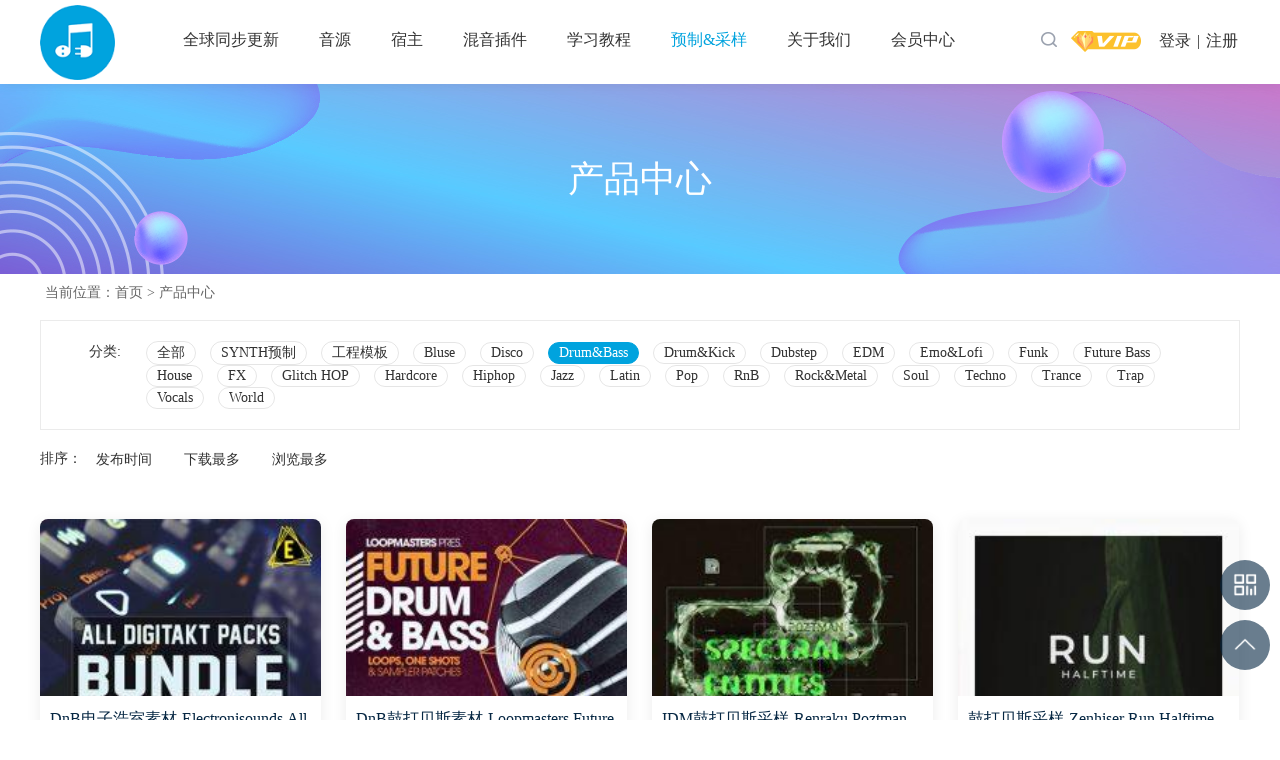

--- FILE ---
content_type: text/html; charset=utf-8
request_url: https://www.ypwtb.com/index/productyzcy/index/category_id/92.html
body_size: 8226
content:
<!DOCTYPE html>
<html>
<head>
    <meta charset="UTF-8">
    <meta http-equiv="X-UA-Compatible" content="IE=edge">
    <meta name="viewport" content="width=device-width, initial-scale=1.0, user-scalable=0, minimum-scale=1.0, maximum-scale=1.0">
    <title>预制&采样 – 音频乌托邦网</title>
        <meta name="keywords" content="">
        <meta name="description" content="">
        <link rel="shortcut icon" href="/assets/img/favicon.ico" />

    <link rel="stylesheet" type="text/css" href="/style/css/style.css">
    <link rel="stylesheet" type="text/css" href="/style/css/media.css">
    <link rel="stylesheet" href="/style/css/jq22.css">
    <script src="/style/js/jquery-latest.min.js" type="text/javascript"></script>
    <script src="/style/js/jq22.js"></script>
<!--    <link rel="stylesheet" href="/style/css/swiper.min.css" />-->
    <script language="javascript" src="/style/js/common.js"></script>

</head>

<body>
<div id="top"></div>
<div class=" in_header1">
    <div class="clearfloat header_mid w">
        <a class="l logo" href="/"><img src="/style/images/a_03.png"/></a>
        <div class="nav">
            <div id='cssmenu'>
                <ul class="over_scroll">
                    <li ><a href="/">全球同步更新</a></li>
                    <li class="has-sub "><a href="/index/product/index.html">音源</a>
                        <ul class="ww">
                                                        <li><a href="/index/product/index/category_id/7.html">管弦乐</a></li>
                                                        <li><a href="/index/product/index/category_id/29.html">插件独立音源</a></li>
                                                        <li><a href="/index/product/index/category_id/30.html">插件音源扩展包</a></li>
                                                        <li><a href="/index/product/index/category_id/10.html">键盘合成器</a></li>
                                                        <li><a href="/index/product/index/category_id/8.html">吉他</a></li>
                                                        <li><a href="/index/product/index/category_id/28.html">贝斯BASS</a></li>
                                                        <li><a href="/index/product/index/category_id/25.html">影视配乐</a></li>
                                                        <li><a href="/index/product/index/category_id/27.html">环境铺底</a></li>
                                                        <li><a href="/index/product/index/category_id/13.html">人声合唱</a></li>
                                                        <li><a href="/index/product/index/category_id/9.html">鼓组打击</a></li>
                                                        <li><a href="/index/product/index/category_id/15.html">世界民族</a></li>
                                                        <li><a href="/index/product/index/category_id/6.html">钢琴PIANO</a></li>
                                                        <li><a href="/index/product/index/category_id/26.html">音效特殊</a></li>
                                                    </ul>
                    </li>
                    <li class="has-sub "><a href="/index/productsz/index.html">宿主</a>
                        <ul class="ww">
                                                        <li><a href="/index/productsz/index/category_id/20.html">编曲混音宿组</a></li>
                                                        <li><a href="/index/productsz/index/category_id/116.html">自动编曲软件</a></li>
                                                        <li><a href="/index/productsz/index/category_id/31.html">采样器宿组</a></li>
                                                        <li><a href="/index/productsz/index/category_id/32.html">其他软件</a></li>
                                                        <li><a href="/index/productsz/index/category_id/24.html">乐谱软件</a></li>
                                                    </ul>
                    </li>
                    <li class="has-sub "><a href="/index/producthycj/index.html">混音插件</a>
                        <ul class="ww">
                                                        <li><a href="/index/producthycj/index/category_id/87.html">人声混音</a></li>
                                                        <li><a href="/index/producthycj/index/category_id/72.html">效果器套装</a></li>
                                                        <li><a href="/index/producthycj/index/category_id/73.html">合唱</a></li>
                                                        <li><a href="/index/producthycj/index/category_id/74.html">压缩&限制器</a></li>
                                                        <li><a href="/index/producthycj/index/category_id/75.html">通道条</a></li>
                                                        <li><a href="/index/producthycj/index/category_id/76.html">延迟</a></li>
                                                        <li><a href="/index/producthycj/index/category_id/77.html">鼓&低音 混音 </a></li>
                                                        <li><a href="/index/producthycj/index/category_id/78.html">失真&饱和&染色</a></li>
                                                        <li><a href="/index/producthycj/index/category_id/79.html">EQ</a></li>
                                                        <li><a href="/index/producthycj/index/category_id/80.html">混响&回声&声场</a></li>
                                                        <li><a href="/index/producthycj/index/category_id/81.html">增强器 Enhancer</a></li>
                                                        <li><a href="/index/producthycj/index/category_id/82.html">侧链包络效果器</a></li>
                                                        <li><a href="/index/producthycj/index/category_id/83.html">滤波器</a></li>
                                                        <li><a href="/index/producthycj/index/category_id/85.html">母带</a></li>
                                                        <li><a href="/index/producthycj/index/category_id/86.html">瞬态</a></li>
                                                        <li><a href="/index/producthycj/index/category_id/88.html">箱头箱体AMP</a></li>
                                                        <li><a href="/index/producthycj/index/category_id/89.html">其他</a></li>
                                                        <li><a href="/index/producthycj/index/category_id/90.html">频谱</a></li>
                                                    </ul>
                    </li>
                    <li class="has-sub "><a href="/index/productxxjc/index.html">学习教程</a>
                        <ul class="ww">
                                                        <li><a href="/index/productxxjc/index/category_id/22.html">宿组教程</a></li>
                                                        <li><a href="/index/productxxjc/index/category_id/57.html">编曲教程</a></li>
                                                        <li><a href="/index/productxxjc/index/category_id/58.html">混音教程</a></li>
                                                        <li><a href="/index/productxxjc/index/category_id/59.html">插件教程</a></li>
                                                        <li><a href="/index/productxxjc/index/category_id/117.html">声乐教程</a></li>
                                                        <li><a href="/index/productxxjc/index/category_id/118.html">乐器教程</a></li>
                                                        <li><a href="/index/productxxjc/index/category_id/119.html">词曲创作教程</a></li>
                                                        <li><a href="/index/productxxjc/index/category_id/120.html">专业技术指南</a></li>
                                                    </ul>
                    </li>
                    <li class="has-sub active"><a href="/index/productyzcy/index.html">预制&采样</a>
                        <ul class="ww">
                                                        <li><a href="/index/productyzcy/index/category_id/63.html">SYNTH预制</a></li>
                                                        <li><a href="/index/productyzcy/index/category_id/61.html">工程模板</a></li>
                                                        <li><a href="/index/productyzcy/index/category_id/23.html">Bluse</a></li>
                                                        <li><a href="/index/productyzcy/index/category_id/91.html">Disco</a></li>
                                                        <li><a href="/index/productyzcy/index/category_id/92.html">Drum&Bass</a></li>
                                                        <li><a href="/index/productyzcy/index/category_id/93.html">Drum&Kick</a></li>
                                                        <li><a href="/index/productyzcy/index/category_id/94.html">Dubstep</a></li>
                                                        <li><a href="/index/productyzcy/index/category_id/95.html">EDM</a></li>
                                                        <li><a href="/index/productyzcy/index/category_id/96.html">Emo&Lofi</a></li>
                                                        <li><a href="/index/productyzcy/index/category_id/97.html">Funk</a></li>
                                                        <li><a href="/index/productyzcy/index/category_id/98.html">Future Bass</a></li>
                                                        <li><a href="/index/productyzcy/index/category_id/99.html">House</a></li>
                                                        <li><a href="/index/productyzcy/index/category_id/100.html">FX</a></li>
                                                        <li><a href="/index/productyzcy/index/category_id/101.html">Glitch HOP</a></li>
                                                        <li><a href="/index/productyzcy/index/category_id/102.html">Hardcore</a></li>
                                                        <li><a href="/index/productyzcy/index/category_id/103.html">Hiphop</a></li>
                                                        <li><a href="/index/productyzcy/index/category_id/105.html">Jazz</a></li>
                                                        <li><a href="/index/productyzcy/index/category_id/106.html">Latin</a></li>
                                                        <li><a href="/index/productyzcy/index/category_id/107.html">Pop</a></li>
                                                        <li><a href="/index/productyzcy/index/category_id/108.html">RnB</a></li>
                                                        <li><a href="/index/productyzcy/index/category_id/109.html">Rock&Metal</a></li>
                                                        <li><a href="/index/productyzcy/index/category_id/110.html">Soul</a></li>
                                                        <li><a href="/index/productyzcy/index/category_id/111.html">Techno</a></li>
                                                        <li><a href="/index/productyzcy/index/category_id/112.html">Trance</a></li>
                                                        <li><a href="/index/productyzcy/index/category_id/113.html">Trap</a></li>
                                                        <li><a href="/index/productyzcy/index/category_id/114.html">Vocals</a></li>
                                                        <li><a href="/index/productyzcy/index/category_id/115.html">World</a></li>
                                                    </ul>
                    </li>
<!--                    <li ><a href="/index/news/index.html">BAND IN A BOX</a></li>-->
                    <li ><a href="/index/about/index.html">关于我们</a></li>
                    <li ><a href="/index/user/index.html">会员中心</a></li>
                </ul>
            </div>
        </div>
        <style>
            .navbar-nav>li.active_new a{color:#00a3de !important;}
        </style>
        <div class="l pc_nav"> <!-- pc导航开始 新增的！！！！！-->
            <header class="top-header">
                <nav class="navbar">
                    <ul id="navbar" class=" navbar-nav">
                        <li class="item " ><a href="/">全球同步更新</a></li>
                        <li class="item " _h_nav="product"><a href="/index/product/index.html">音源</a></li>
                        <li class="item " _h_nav="plan"><a href="/index/productsz/index.html">宿主</a></li>
                        <li class="item " _h_nav="support"><a href="/index/producthycj/index.html">混音插件</a></li>
                        <li class="item " _h_nav="cooperation"><a href="/index/productxxjc/index.html">学习教程</a></li>
                        <li class="item active_new" _h_nav="culture"><a href="/index/productyzcy/index.html">预制&采样</a></li>
                        <li class="item " ><a href="/index/about/index.html">关于我们</a></li>
                        <li class="item " ><a href="/index/user/index.html">会员中心</a></li>
                    </ul>
                </nav>
            </header>
            <div class="subnav">
                <div class="line_xx">
                    <div class="sub-nav" _h_nav="product" id="product" style="display:none;">
                        <div class="header_container">
                            <ul class="navigation_ul clearfloat">
                                                                <li><a href="/index/product/index/category_id/7.html">管弦乐</a></li>
                                                                <li><a href="/index/product/index/category_id/29.html">插件独立音源</a></li>
                                                                <li><a href="/index/product/index/category_id/30.html">插件音源扩展包</a></li>
                                                                <li><a href="/index/product/index/category_id/10.html">键盘合成器</a></li>
                                                                <li><a href="/index/product/index/category_id/8.html">吉他</a></li>
                                                                <li><a href="/index/product/index/category_id/28.html">贝斯BASS</a></li>
                                                                <li><a href="/index/product/index/category_id/25.html">影视配乐</a></li>
                                                                <li><a href="/index/product/index/category_id/27.html">环境铺底</a></li>
                                                                <li><a href="/index/product/index/category_id/13.html">人声合唱</a></li>
                                                                <li><a href="/index/product/index/category_id/9.html">鼓组打击</a></li>
                                                                <li><a href="/index/product/index/category_id/15.html">世界民族</a></li>
                                                                <li><a href="/index/product/index/category_id/6.html">钢琴PIANO</a></li>
                                                                <li><a href="/index/product/index/category_id/26.html">音效特殊</a></li>
                                                            </ul>
                        </div>
                    </div><!-- 结束1 -->
                    <div class="sub-nav" _h_nav="plan" id="plan" style="display: none;">
                        <div class="header_container">
                            <ul class="navigation_ul clearfloat">
                                                                <li><a href="/index/productsz/index/category_id/20.html">编曲混音宿组</a></li>
                                                                <li><a href="/index/productsz/index/category_id/116.html">自动编曲软件</a></li>
                                                                <li><a href="/index/productsz/index/category_id/31.html">采样器宿组</a></li>
                                                                <li><a href="/index/productsz/index/category_id/32.html">其他软件</a></li>
                                                                <li><a href="/index/productsz/index/category_id/24.html">乐谱软件</a></li>
                                                            </ul>
                        </div>
                    </div><!-- 结束2 -->
                    <div class="sub-nav" _h_nav="support" id="support" style="display: none;">
                        <div class="header_container">
                            <ul class="navigation_ul clearfloat">
                                                                <li><a href="/index/producthycj/index/category_id/87.html">人声混音</a></li>
                                                                <li><a href="/index/producthycj/index/category_id/72.html">效果器套装</a></li>
                                                                <li><a href="/index/producthycj/index/category_id/73.html">合唱</a></li>
                                                                <li><a href="/index/producthycj/index/category_id/74.html">压缩&限制器</a></li>
                                                                <li><a href="/index/producthycj/index/category_id/75.html">通道条</a></li>
                                                                <li><a href="/index/producthycj/index/category_id/76.html">延迟</a></li>
                                                                <li><a href="/index/producthycj/index/category_id/77.html">鼓&低音 混音 </a></li>
                                                                <li><a href="/index/producthycj/index/category_id/78.html">失真&饱和&染色</a></li>
                                                                <li><a href="/index/producthycj/index/category_id/79.html">EQ</a></li>
                                                                <li><a href="/index/producthycj/index/category_id/80.html">混响&回声&声场</a></li>
                                                                <li><a href="/index/producthycj/index/category_id/81.html">增强器 Enhancer</a></li>
                                                                <li><a href="/index/producthycj/index/category_id/82.html">侧链包络效果器</a></li>
                                                                <li><a href="/index/producthycj/index/category_id/83.html">滤波器</a></li>
                                                                <li><a href="/index/producthycj/index/category_id/85.html">母带</a></li>
                                                                <li><a href="/index/producthycj/index/category_id/86.html">瞬态</a></li>
                                                                <li><a href="/index/producthycj/index/category_id/88.html">箱头箱体AMP</a></li>
                                                                <li><a href="/index/producthycj/index/category_id/89.html">其他</a></li>
                                                                <li><a href="/index/producthycj/index/category_id/90.html">频谱</a></li>
                                                            </ul>
                        </div>
                    </div><!-- 结束3 -->
                    <div class="sub-nav" _h_nav="cooperation" id="cooperation" style="display: none;">
                        <div class="header_container">
                            <ul class="navigation_ul clearfloat">
                                                                <li><a href="/index/productxxjc/index/category_id/22.html">宿组教程</a></li>
                                                                <li><a href="/index/productxxjc/index/category_id/57.html">编曲教程</a></li>
                                                                <li><a href="/index/productxxjc/index/category_id/58.html">混音教程</a></li>
                                                                <li><a href="/index/productxxjc/index/category_id/59.html">插件教程</a></li>
                                                                <li><a href="/index/productxxjc/index/category_id/117.html">声乐教程</a></li>
                                                                <li><a href="/index/productxxjc/index/category_id/118.html">乐器教程</a></li>
                                                                <li><a href="/index/productxxjc/index/category_id/119.html">词曲创作教程</a></li>
                                                                <li><a href="/index/productxxjc/index/category_id/120.html">专业技术指南</a></li>
                                                            </ul>
                        </div>
                    </div><!-- 结束4 -->
                    <div class="sub-nav" _h_nav="culture" id="culture" style="display: none;">
                        <div class="header_container">
                            <ul class="navigation_ul clearfloat">
                                                                <li><a href="/index/productyzcy/index/category_id/63.html">SYNTH预制</a></li>
                                                                <li><a href="/index/productyzcy/index/category_id/61.html">工程模板</a></li>
                                                                <li><a href="/index/productyzcy/index/category_id/23.html">Bluse</a></li>
                                                                <li><a href="/index/productyzcy/index/category_id/91.html">Disco</a></li>
                                                                <li><a href="/index/productyzcy/index/category_id/92.html">Drum&Bass</a></li>
                                                                <li><a href="/index/productyzcy/index/category_id/93.html">Drum&Kick</a></li>
                                                                <li><a href="/index/productyzcy/index/category_id/94.html">Dubstep</a></li>
                                                                <li><a href="/index/productyzcy/index/category_id/95.html">EDM</a></li>
                                                                <li><a href="/index/productyzcy/index/category_id/96.html">Emo&Lofi</a></li>
                                                                <li><a href="/index/productyzcy/index/category_id/97.html">Funk</a></li>
                                                                <li><a href="/index/productyzcy/index/category_id/98.html">Future Bass</a></li>
                                                                <li><a href="/index/productyzcy/index/category_id/99.html">House</a></li>
                                                                <li><a href="/index/productyzcy/index/category_id/100.html">FX</a></li>
                                                                <li><a href="/index/productyzcy/index/category_id/101.html">Glitch HOP</a></li>
                                                                <li><a href="/index/productyzcy/index/category_id/102.html">Hardcore</a></li>
                                                                <li><a href="/index/productyzcy/index/category_id/103.html">Hiphop</a></li>
                                                                <li><a href="/index/productyzcy/index/category_id/105.html">Jazz</a></li>
                                                                <li><a href="/index/productyzcy/index/category_id/106.html">Latin</a></li>
                                                                <li><a href="/index/productyzcy/index/category_id/107.html">Pop</a></li>
                                                                <li><a href="/index/productyzcy/index/category_id/108.html">RnB</a></li>
                                                                <li><a href="/index/productyzcy/index/category_id/109.html">Rock&Metal</a></li>
                                                                <li><a href="/index/productyzcy/index/category_id/110.html">Soul</a></li>
                                                                <li><a href="/index/productyzcy/index/category_id/111.html">Techno</a></li>
                                                                <li><a href="/index/productyzcy/index/category_id/112.html">Trance</a></li>
                                                                <li><a href="/index/productyzcy/index/category_id/113.html">Trap</a></li>
                                                                <li><a href="/index/productyzcy/index/category_id/114.html">Vocals</a></li>
                                                                <li><a href="/index/productyzcy/index/category_id/115.html">World</a></li>
                                                            </ul>
                        </div>
                    </div><!-- 结束5 -->
                </div>
            </div>
        </div>
        <!-- pc_nav结束 -->
        <div class="r header_right pc_l clearfloat">
            <div class="pc_input input_box1 l">
                <form action="/index/product/search.html" method="get">
                    <input type="text" name="keyword"  placeholder="请输入搜索关键字" class="input" />
                    <input type="submit" value="" class="but" />
                </form>
            </div>
            <div class="pc_cerch l">
                <img class="img_se" src="/style/images/a_09.png"/>
            </div>
            <div class="ph_cerch l">
                <img class="img_se" src="/style/images/a_09.png"/>
            </div>
            <a class="l vip_img" href="/index/user/buy.html"><img src="/style/images/a_11.png" /></a>
            <div class="header_center header_center1 r">
                                <a class="a_but a_but1" >登录</a>   |   <a class="a_but a_but2">注册</a>
                            </div>
        </div>
    </div>
</div>

<div class="ph_se_box">
    <div class="input_box">
        <input type="text" placeholder="输入关键字回车" class="input" />
        <div class="fea_close fea_close3"><img src="/style/images/cu.png"/></div>
    </div>
</div>
<script>
    $(".pc_cerch").click(function(){
        $(".input_box1").toggle();
    })
</script>
<div class="fixed_box clearfloat" style="display: none">
    <div class="denglv_box denglv_box1">
        <form id="loginform" class="form-vertical" method="POST" action="">
            <input type="hidden" name="__token__" id="Access-Token" value="f960e63e7e1eb5979d69d84a6794e01f" />
            <div class="fea_close fea_close1"><img src="/style/images/cu.png"/></div>
            <div class="show_title">登录</div>
            <div class="k_b">
                <img src="/style/images/a_03.png"/>
                <input class="inp_in" type="text" name="account" id="account" placeholder="账号"/>
                <input class="inp_in" type="password" name="password" id="password" placeholder="密码"/>
                <input class="but_d" type="button" value="提交" onclick="ajaxPostlogin()"/>
                <div class="sm_bz clearfloat">
                    <div class="l d_lef d_lef1">没有账号？<span>去注册</span></div>
                    <a class="r wj d_lef3" href="javascript:;">忘记密码？</a>
                </div>
            </div>
        </form>
    </div>
    <script>
        function ajaxPostlogin(){
            if($("#account").val() == ''){
                alert('账号不能为空');
                $('#account').focus();
                return false;
            }
            if($("#password").val() == ''){
                alert('密码不能为空');
                $('#password').focus();
                return false;
            }
            $.ajax({
                type:"post",
                url:"/index/user/login",
                dataType:"json",
                data:$("#loginform").serialize(),
                // beforeSend: function () {
                //     $.showLoading();
                // },
                success:function(res){
                    //RefreshToken()
                    console.log(res)
                    //$.hideLoading();
                    if (res.code == 1) {
                        //成功
                        alert(res.msg);
                        window.location.href="/index/user/index.html";
                    } else {
                        //失败
                        alert(res.msg);
                        $('#back_Access-Token').val(res.data.token);
                        $('#register_Access-Token').val(res.data.token);
                        $('#Access-Token').val(res.data.token);
                        return false;
                    }
                    return false;
                }
            });
        }
    </script>
    <div class="denglv_box denglv_box2" style="height: 550px">
        <form id="registerform" class="form-vertical" method="POST" action="">
            <input type="hidden" name="__token__" id="register_Access-Token" value="f960e63e7e1eb5979d69d84a6794e01f" />
            <div class="fea_close"><img src="/style/images/cu.png"/></div>
            <div class="show_title">注册</div>
            <div class="k_b">
                <img src="/style/images/a_03.png"/>
                <input class="inp_in" type="text" name="username" id="register_username" placeholder="用户名"/>
                <input class="inp_in" type="text" name="mobile" id="register_mobile" placeholder="手机号"/>
                <input class="inp_in" type="password" name="password" id="register_password" placeholder="密码"/>
                <input class="inp_in" type="password" name="confirm_password" id="register_confirm_password" placeholder="确认密码"/>
                <input type="text" name="captcha" id="captcha" class="form-control input-lg inp_in" data-rule="required;length(4)" placeholder="验证码" style="width: 66%"/>
                <img src="/captcha.html" id="captcha_img" width="100" height="40" onclick="this.src = '/captcha.html?r=' + Math.random();" style="margin: 0;position: absolute;bottom: 89px;right: 0;"/>
                <input class="but_d" type="button" value="提交" onclick="ajaxPostregister()"/>
                <div class="sm_bz clearfloat">
                    <div class="l d_lef d_lef2">已有账号？<span>立即登录</span></div>
                </div>
            </div>
        </form>
    </div>
    <script>
        function ajaxPostregister(){
            if($("#register_username").val() == ''){
                alert('账号不能为空');
                $('#register_username').focus();
                return false;
            }
            if($("#register_mobile").val() == ''){
                alert('手机号不能为空');
                $('#register_mobile').focus();
                return false;
            }
            if($('#register_mobile').val()!=""){
                var sMobile = $('#register_mobile').val();
                if(!(/^1[2|3|4|5|6|7|8|9][0-9]\d{8}$/.test(sMobile))){
                    $('#register_mobile').val("");
                    $('#register_mobile').focus();
                    alert('手机号码格式有误');
                    return false;
                }
            }
            if($("#register_password").val() == ''){
                alert('密码不能为空');
                $('#register_password').focus();
                return false;
            }
            if($("#register_confirm_password").val() == ''){
                alert('确认密码不能为空');
                $('#register_confirm_password').focus();
                return false;
            }
            if($("#register_password").val()!=$("#register_confirm_password").val()){
                $('#register_password').val("");
                $('#register_confirm_password').val("");
                alert('两次密码不一致');
                $('#register_password').focus();
                return false;
            }
            $.ajax({
                type:"post",
                url:"/index/user/register",
                dataType:"json",
                data:$("#registerform").serialize(),
                // beforeSend: function () {
                //     $.showLoading();
                // },
                success:function(res){
                    //RefreshToken()
                    console.log(res)
                    //$.hideLoading();
                    if (res.code == 1) {
                        //成功
                        alert(res.msg);
                        window.location.href="/index/user/index.html";
                        // $(".denglv_box2").hide();
                        // $(".denglv_box1").show();
                    } else {
                        $('#back_Access-Token').val(res.data.token);
                        $('#register_Access-Token').val(res.data.token);
                        $('#Access-Token').val(res.data.token);
                        //失败
                        alert(res.msg);
                        $('#captcha').val("");
                        $('#captcha_img').attr("src",'/captcha.html?'+Math.random());
                        return false;
                    }
                    return false;
                }
            });
        }
    </script>
    <div class="denglv_box denglv_box3" style="height: 550px">
        <form id="backform" class="form-vertical" method="POST" action="" onsubmit="return false">
            <input type="hidden" name="__token__" id="back_Access-Token" value="f960e63e7e1eb5979d69d84a6794e01f" />
            <div class="fea_close"><img src="/style/images/cu.png"/></div>
            <div class="show_title">找回密码</div>
            <div class="k_b">
                <img src="/style/images/a_03.png"/>
                <input class="inp_in" type="text" name="username" id="back_username" placeholder="用户名"/>
                <input class="inp_in" type="text" name="mobile" id="back_mobile" placeholder="手机号"/>
                <input class="inp_in" type="password" name="password" id="back_password" placeholder="新密码"/>
                <input class="inp_in" type="password" name="confirm_password" id="back_confirm_password" placeholder="确认新密码"/>
                <input type="text" name="mobilecode" id="mobilecode" class="form-control input-lg inp_in" data-rule="required;length(5)" placeholder="验证码" style="width: 66%"/>
                <span id="time1"><button class="weui-vcode-btn" onclick="ajaxPostTel()">获取验证码</button></span>
                <input class="but_d" type="button" value="提交" onclick="ajaxPostback()"/>
                <div class="sm_bz clearfloat">
                    <div class="l d_lef d_lef2"><span>立即登录</span></div>
                    <div class="r d_lef" href="javascript:;"><span>去注册</span></div>
                </div>
            </div>
        </form>
    </div>
    <script>
        function ajaxPostback(){
            if($("#back_username").val() == ''){
                alert('账号不能为空');
                $('#back_username').focus();
                return false;
            }
            if($("#back_mobile").val() == ''){
                alert('手机号不能为空');
                $('#back_mobile').focus();
                return false;
            }
            if($('#back_mobile').val()!=""){
                var sMobile = $('#back_mobile').val();
                if(!(/^1[2|3|4|5|6|7|8|9][0-9]\d{8}$/.test(sMobile))){
                    $('#back_mobile').val("");
                    $('#back_mobile').focus();
                    alert('手机号码格式有误');
                    return false;
                }
            }
            if($("#back_password").val() == ''){
                alert('新密码不能为空');
                $('#back_password').focus();
                return false;
            }
            if($("#back_confirm_password").val() == ''){
                alert('确认新密码不能为空');
                $('#back_confirm_password').focus();
                return false;
            }
            if($("#back_password").val()!=$("#back_confirm_password").val()){
                $('#back_password').val("");
                $('#back_confirm_password').val("");
                alert('两次密码不一致');
                $('#back_password').focus();
                return false;
            }
            $.ajax({
                type:"post",
                url:"/index/user/backpwd",
                dataType:"json",
                data:$("#backform").serialize(),
                // beforeSend: function () {
                //     $.showLoading();
                // },
                success:function(res){
                    //RefreshToken()
                    console.log(res)
                    //$.hideLoading();
                    if (res.code == 1) {
                        $('#back_Access-Token').val(res.data.token);
                        $('#register_Access-Token').val(res.data.token);
                        $('#Access-Token').val(res.data.token);
                        //成功
                        alert(res.msg);
                        //window.location.href="/index/index/index.html";
                        $(".denglv_box2").hide();
                        $(".denglv_box1").show();
                        $(".denglv_box3").hide();
                    } else {
                        //失败
                        alert(res.msg);
                        $('#back_Access-Token').val(res.data.token);
                        $('#register_Access-Token').val(res.data.token);
                        $('#Access-Token').val(res.data.token);
                        $('#captcha').val("");
                        $('#captcha_img').attr("src",'/captcha.html?'+Math.random());
                        return false;
                    }
                    return false;
                }
            });
        }
        //手机验证码发送短信
        function ajaxPostTel(){
            if($("#back_mobile").val() == ''){
                alert('手机号不能为空', "text");
                $('#back_mobile').focus();
                return false;
            }
            if($('#back_mobile').val()!=""){
                var sMobile = $('#back_mobile').val();
                if(!(/^1[2|3|4|5|6|7|8|9][0-9]\d{8}$/.test(sMobile))){
                    $('#back_mobile').val("");
                    $('#back_mobile').focus();
                    alert('手机号码格式有误', "text");
                    return false;
                }
            }
            $.ajax({
                type:"post",
                url:"/index/user/sendSms",
                dataType:"json",
                data:$("#backform").serialize(),
                // beforeSend: function () {
                //     $.showLoading();
                // },
                success:function(res){
                    //$.hideLoading();
                    if (res.code == 1) {
                        $('#back_Access-Token').val(res.data.token);
                        $('#register_Access-Token').val(res.data.token);
                        $('#Access-Token').val(res.data.token);
                        alert(res.msg)
                        px();
                        return false;
                        //window.location.href="/m/user/login";
                    } else {
                        $('#back_Access-Token').val(res.data.token);
                        $('#register_Access-Token').val(res.data.token);
                        $('#Access-Token').val(res.data.token);
                        alert(res.msg);
                        //$('#password2').val("");
                        return false;
                    }
                }
            });
        }
        var a = 60;
        var tt;
        function px(){
            document.getElementById("time1").innerHTML="<button class='weui-vcode-btn' id='time'>"+a+"s</button>";
            if(a>0){
                a--;
            }else{
                $('#mobilecode').val("");
                $('#mobilecode').focus();
                //alert('验证码失效，请重新获取验证码');
                document.getElementById("time1").innerHTML='<button class="weui-vcode-btn" onclick="ajaxPostTel()">获取验证码</button>';
                //window.location.reload();
                a = 60;
                return false;
            }
            tt = setTimeout("px()",1000);
        }
    </script>
</div>
<!--banner-->

<div class="banner1">

    <div class="ind_search">

        <h1>产品中心</h1>

    </div>

    <img class="img" src="/style/images/pr_02.jpg"/>

</div>

<div class="w sm_nav clearfloat">当前位置：<a href="/">首页</a>   >

    产品中心</div>

<div class="w menu_b clearfloat">

    <ul class="f_ul">
        <li class="clearfloat">

            <div class="l fenlei_l">分类:</div>

            <div class="l fenlei_r">

                <a  href="/index/productyzcy/index.html">全部</a>

                
                <a href="/index/productyzcy/index/category_id/63.html" >SYNTH预制</a>

                
                <a href="/index/productyzcy/index/category_id/61.html" >工程模板</a>

                
                <a href="/index/productyzcy/index/category_id/23.html" >Bluse</a>

                
                <a href="/index/productyzcy/index/category_id/91.html" >Disco</a>

                
                <a href="/index/productyzcy/index/category_id/92.html" class="on">Drum&Bass</a>

                
                <a href="/index/productyzcy/index/category_id/93.html" >Drum&Kick</a>

                
                <a href="/index/productyzcy/index/category_id/94.html" >Dubstep</a>

                
                <a href="/index/productyzcy/index/category_id/95.html" >EDM</a>

                
                <a href="/index/productyzcy/index/category_id/96.html" >Emo&Lofi</a>

                
                <a href="/index/productyzcy/index/category_id/97.html" >Funk</a>

                
                <a href="/index/productyzcy/index/category_id/98.html" >Future Bass</a>

                
                <a href="/index/productyzcy/index/category_id/99.html" >House</a>

                
                <a href="/index/productyzcy/index/category_id/100.html" >FX</a>

                
                <a href="/index/productyzcy/index/category_id/101.html" >Glitch HOP</a>

                
                <a href="/index/productyzcy/index/category_id/102.html" >Hardcore</a>

                
                <a href="/index/productyzcy/index/category_id/103.html" >Hiphop</a>

                
                <a href="/index/productyzcy/index/category_id/105.html" >Jazz</a>

                
                <a href="/index/productyzcy/index/category_id/106.html" >Latin</a>

                
                <a href="/index/productyzcy/index/category_id/107.html" >Pop</a>

                
                <a href="/index/productyzcy/index/category_id/108.html" >RnB</a>

                
                <a href="/index/productyzcy/index/category_id/109.html" >Rock&Metal</a>

                
                <a href="/index/productyzcy/index/category_id/110.html" >Soul</a>

                
                <a href="/index/productyzcy/index/category_id/111.html" >Techno</a>

                
                <a href="/index/productyzcy/index/category_id/112.html" >Trance</a>

                
                <a href="/index/productyzcy/index/category_id/113.html" >Trap</a>

                
                <a href="/index/productyzcy/index/category_id/114.html" >Vocals</a>

                
                <a href="/index/productyzcy/index/category_id/115.html" >World</a>

                
            </div>

        </li>
    </ul>
</div>
<div class="w clearfloat paixu_div">
    <div class="l paixu_l">排序：</div>
    <div class="l paixu_r">
        <a href="/index/productyzcy/index/order/createtime/category_id/92" >发布时间</a>
        <a href="/index/productyzcy/index/order/down_num/category_id/92" >下载最多</a>
        <a href="/index/productyzcy/index/order/see_num/category_id/92" >浏览最多</a>
    </div>
</div>
<div class="w index1">
    <ul class="cp_ul clearfloat">
                <li><a href="/index/productyzcy/details/id/16717.html">
            <div class="img_tt"><img src="/uploads/20220214/6877d896ce9512d20ccde17a71be1856.png"/></div>
            <div class="bt_b">DnB电子浩室素材-Electronisounds All Digitakt Packs Bundle WAV, SYX-（98Mb）</div>
        </a></li>
                <li><a href="/index/productyzcy/details/id/16714.html">
            <div class="img_tt"><img src="/uploads/20220214/8e03f7465bb110eda12f1d899d5feb38.png"/></div>
            <div class="bt_b">DnB鼓打贝斯素材-Loopmasters Future Drum and Bass 多格式-（1.4Gb）</div>
        </a></li>
                <li><a href="/index/productyzcy/details/id/16713.html">
            <div class="img_tt"><img src="/uploads/20220214/67830ed0cfd406be80b2bb51b3a9d0f1.png"/></div>
            <div class="bt_b">IDM鼓打贝斯采样-Renraku Poztman Spectral Entities WAV-（239Mb）</div>
        </a></li>
                <li><a href="/index/productyzcy/details/id/16712.html">
            <div class="img_tt"><img src="/uploads/20220214/16315829bf70b6f4fb2930ffeb23c409.png"/></div>
            <div class="bt_b">鼓打贝斯采样-Zenhiser Run Halftime WAV-（2.99Gb）</div>
        </a></li>
                <li><a href="/index/productyzcy/details/id/16711.html">
            <div class="img_tt"><img src="/uploads/20220214/b04e61b8dfaf4450f55eeb96aaaed696.png"/></div>
            <div class="bt_b">鼓打贝斯采样-Freaky Loops Dark Neuro DnB WAV Edition WAV-（373Mb）</div>
        </a></li>
                <li><a href="/index/productyzcy/details/id/16710.html">
            <div class="img_tt"><img src="/uploads/20220214/402c107a3e111e5ad4882ac78aaeba0e.png"/></div>
            <div class="bt_b">鼓打贝斯素材-Black Octopus Sound Imaginate Elements Series Metallum Heavy Industrial Breaks 多格式-（1.01Gb）</div>
        </a></li>
                <li><a href="/index/productyzcy/details/id/16709.html">
            <div class="img_tt"><img src="/uploads/20220214/7932fea70b4be362ed6b3c0cb81094fe.png"/></div>
            <div class="bt_b">鼓打贝斯采样-KAN Samples Dark Rollers Vol.4 WAV-（899Mb）</div>
        </a></li>
                <li><a href="/index/productyzcy/details/id/16708.html">
            <div class="img_tt"><img src="/uploads/20220214/dd4ca613cdcddd10f87e2bba80ab32a1.png"/></div>
            <div class="bt_b">DnB采样-Renraku Disprove Configuration WAV-（151Mb）</div>
        </a></li>
            </ul>
    <div class="pages clearfloat">
      <ul class="pagination"><li class="disabled"><span>&laquo;</span></li> <li class="active"><span>1</span></li><li><a href="/index/productyzcy/index/category_id/92.html?page=2">2</a></li><li><a href="/index/productyzcy/index/category_id/92.html?page=3">3</a></li><li><a href="/index/productyzcy/index/category_id/92.html?page=4">4</a></li><li><a href="/index/productyzcy/index/category_id/92.html?page=5">5</a></li><li><a href="/index/productyzcy/index/category_id/92.html?page=6">6</a></li><li><a href="/index/productyzcy/index/category_id/92.html?page=7">7</a></li><li><a href="/index/productyzcy/index/category_id/92.html?page=8">8</a></li><li><a href="/index/productyzcy/index/category_id/92.html?page=9">9</a></li><li><a href="/index/productyzcy/index/category_id/92.html?page=10">10</a></li><li><a href="/index/productyzcy/index/category_id/92.html?page=11">11</a></li> <li><a href="/index/productyzcy/index/category_id/92.html?page=2">&raquo;</a></li></ul>    </div>
</div>
<footer>
    <div class="w">
        <ul class="footer_ul">
            <li><a href="/index/product/index.html">音源</a></li>
            <li><a href="/index/product/index.html">宿主</a></li>
            <li><a href="/index/product/index.html">混音插件</a></li>
            <li><a href="/index/product/index.html">学习教程</a></li>
            <li><a href="/index/product/index.html">预制&采样</a></li>
<!--            <li><a href="/index/news/index.html">BAND IN A BOX</a></li>-->
            <li><a href="/index/about/index.html">关于我们</a></li>
            <li><a href="/index/user/index.html">会员中心</a></li>
            <li><a href="/index/mz/index.html">免责声明</a></li>
        </ul>
<!--        <p class="mz_p">免责声明：</p>-->
        <img class="f_er" src="/uploads/20231125/b28c1b8388f68a72f62df0ca8c41e6c6.png"/>
        <p class="b_p">客服二维码</p>
        <p class="las_fot">网站版权归编曲网所有    网站备案号：<a href="https://beian.miit.gov.cn/" target="_blank">浙ICP备2021001333号-1</a>    技术支持：<a href="http://www.anruiweb.com/" target="_blank">安瑞科技</a></p>
    </div>
</footer>
<div class="top">
    <div class="top_er">
        <img class="t" src="/style/images/a_54.png"/>
        <div class="er_box">
            <img src="/uploads/20231125/b28c1b8388f68a72f62df0ca8c41e6c6.png"/>
            <p>客服二维码</p>
        </div>
    </div>
    <a href="#top" class="top_a"><img src="/style/images/a_60.png"/></a>
</div>

 <!-- 新增的！！！！！！！！！！ -->
 <script src="/style/js/main.js" type="text/javascript"></script>
 <script src="/style/js/jquery-1.11.0.js" type="text/javascript" charset="utf-8"></script>

<script type="text/javascript">
    setTimeout($(function(){
        $(".fixed_box").hide();
        $(".a_but1").click(function(){
            $(".fixed_box").show();
            $(".denglv_box1").show();
            $(".denglv_box2").hide();
            $(".denglv_box3").hide();
        });
        $(".d_lef1 span").click(function(){
            $(".denglv_box2").show();
            $(".denglv_box1").hide();
            $(".denglv_box3").hide();
        });
        $(".d_lef2 span").click(function(){
            $(".denglv_box2").hide();
            $(".denglv_box1").show();
            $(".denglv_box3").hide();
        });
        $(".a_but2").click(function(){
            $(".fixed_box").show();
            $(".denglv_box2").show();
            $(".denglv_box1").hide();
            $(".denglv_box3").hide();
        });
        $(".fea_close").click(function(){
            $(".fixed_box").hide();
        });
        $(".ph_se_box").hide();
        $(".ph_cerch").click(function(){
            $(".ph_se_box").show();
        });
        $(".fea_close3").click(function(){
            $(".ph_se_box").hide();
        });
        $(".fixed_chu").hide();
        $("#act").click(function(){
            $(".fixed_chu").show();
        });
        $(".fea_gb").click(function(){
            $(".fixed_chu").hide();
            //window.location.reload()
        });
        //找回密码
        $(".d_lef3").click(function(){
            $(".denglv_box3").show();
            $(".denglv_box2").hide();
            $(".denglv_box1").hide();
        });
    }),3000)
</script>
<script type="text/javascript">
    var test = false;
    $(window).scroll(
        function(){
            var h_num=$(window).scrollTop();
            if(h_num>60){
                $('.in_header1').addClass('fixednav');
            }else{
                $('.in_header1').removeClass('fixednav');
            }
        });
</script>
<script>
    var pic_width = jQuery(".img_tt").width();
    var pic_height = pic_width * 0.63;
    jQuery(".img_tt").height(pic_height);
    jQuery(".img_tt").css("min-height", pic_height);
</script>
<script>
    var pic_width = jQuery(".news_img").width();
    var pic_height = pic_width * 0.5;
    jQuery(".news_img").height(pic_height);
    jQuery(".news_img").css("min-height", pic_height);
</script>
</body>
</html>

--- FILE ---
content_type: text/css
request_url: https://www.ypwtb.com/style/css/style.css
body_size: 5995
content:
*{padding:0;margin:0;}
html,body,div,p,h1,h2,h3,h4,h5,h6,ul,li,a,input,footer{margin:0;padding:0;box-sizing:border-box;-moz-box-sizing:border-box;-ms-box-sizing:border-box;-o-box-sizing:border-box;}
a{text-decoration:none;transition:all .3s ease-in;}
a:hover{text-decoration:none;list-style:none;font-style:normal;}
li{list-style:none;}
body{font-family:"微软雅黑";color:#333;}
input{border:none;outline:none;}
img,p,span{border:none;}
body{position:relative;overflow-x:hidden;}
.clear{clear:both}
.clearfloat:after{display:block;content:"";clear:both;visibility:hidden;height:0;}
.clearfloat{zoom:1;}
.container{padding-right:15px;padding-left:15px;margin-right:auto;margin-left:auto;}
.w{max-width:1200px;margin:0 auto;}
.l{float:left;}
.r{float:right;}
/*头部*/
.in_header{position:absolute !important;top:0;left:0;right:0;background:rgba(255,255,255,0) !important;}
.in_header #cssmenu>ul>li>a{color:#fff;}
.in_header .input_box{border:1px solid rgba(255,255,255,0.8)}
.in_header .input_box input::-webkit-input-placeholder{color:rgba(255,255,255,0.58);}
.in_header .header _center{color:#fff;}
.in_header .header_center{color:rgba(255,255,255,0.5);}
.in_header .header_center a.a_but{color:#fff;cursor:pointer;}
.in_header #cssmenu #menu-button::before{border-top:3px solid #fff;border-bottom:3px solid #fff;}
.in_header #cssmenu #menu-button::after{background:#fff;}
.fixednav{position:fixed !important;top:0;left:0;right:0;z-index:999;
    border-bottom:1px solid #ddd;background:#fff !important;color:#000;}
.fixednav .nav{padding:20px 0;}
.fixednav a.logo{width:70px;}
.fixednav #cssmenu>ul>li>a{color:#333;}
.fixednav .input_box input::-webkit-input-placeholder{color:rgba(0,0,0,0.35);}
.fixednav .input_box{border:1px solid rgba(0,0,0,0.1);}
.fixednav .input_box1 input::-webkit-input-placeholder{color:rgba(0,0,0,0.35);}
.fixednav .input_box1{border:1px solid rgba(0,0,0,0.1);}
.fixednav .header_center{color:rgba(0,0,0,0.5);}
.fixednav .header_center a.a_but{color:#333;cursor:pointer;}
.in_header1{width:100%;box-shadow:0px 2px 10px 0px rgba(70,84,97,0.1);z-index:10;background:#fff;position:relative;}
.header_mid{margin:0 auto;}
a.logo{display:block;width:75px;padding-top:5px;position: relative;z-index: 1002;}
.vip_img{padding-top:15px;margin-left:5%;}
a.logo img{width:100%;}
.nav{width:70%;padding:15px 0;margin-left:4%; display: none;}
#cssmenu{width:100%;}
.input_box1{display: none;width:400px;border:1px solid rgba(0,0,0,0.08);border-radius:100px;background:#fff;
    overflow:hidden;margin-top:8px; position: absolute;  top:40px; right: 0;}
.input_box1 input{display:block;float:left;height:34px;line-height:34px;}
.input_box1 input:first-child::-webkit-input-placeholder{color:rgba(0,0,0,0.5);}
.input_box1 input:first-child{width:calc(100% - 34px);padding-left:10px;background:none;}
.input_box1 input:nth-of-type(2){width:34px;background:url(../images/a_09.png) no-repeat center;}
.header_right{width:200px;margin-top:16px;position:relative;z-index: 1002;}
.header_center{position:relative;}
.header_center1{padding-top:15px;}
.header_center a.a_but{color:#333;padding:0 2px;}
.header_center img{display:block;}
.header_center ul.h_c_ul{display:none;position:absolute;top:50px;right:0;cursor:pointer;background:#fff;border-radius:8px;overflow:hidden;width:110px;text-align:center;padding:10px;box-shadow:0px 2px 10px 0px rgba(70,84,97,0.1);animation:fade-in;animation-duration:2s;-webkit-animation:fade-in 0.5s;}
@keyframes fade-in{0%{opacity:0;}
20%{opacity:0.2;}
40%{opacity:0.4;}
100%{opacity:1;}
}
@-webkit-keyframes fade-in{0%{opacity:0;}
20%{opacity:0.2;}
40%{opacity:0.4;}
100%{opacity:1;}
}
.header_center:hover ul.h_c_ul{display:block;}

/* .header_smamid{position:relative} */
.header_container{max-width:1200px;position:relative;z-index: 10;}
header{z-index:1000;position:relative;}
.navbar-nav>li{float:left;cursor: pointer;}
.in_header1 header .navbar .navbar-nav>li>a{color:#333;font-size:16px;padding:5px 20px;line-height: 50px;
    position:relative;}
.in_header header .navbar .navbar-nav>li>a{color:#fff ;font-size:16px;padding:5px 20px;line-height: 50px;
    position:relative;}
.subnav{position:absolute;z-index:1001;top:85px;left:0;width:100%;
    background-color:#fff;box-shadow:0 10px 10px rgba(0,0,0,0.08); }
.subnav.fixed{top:80px;position:fixed}
.subnav .sub-nav{background-color:#fff;padding: 20px 0;max-width: 900px;margin: 0 auto; }
.pc_nav{width: 70%;padding: 15px 0;margin-left: 4%;}
.fixednav header .navbar .navbar-nav>li>a{color: #333;}
.fixednav .line_xx{width: 100%; border-top: 1px solid rgba(0,0,0,0.08);}
UL.navigation_ul li{float: left; width:20%; margin-bottom:10px;}
UL.navigation_ul li a{font-size: 14px; color: #333; transition: all 0.3s;}
UL.navigation_ul li:hover a{color:#00a3de;}
ul.h_c_ul li a{line-height:36px;font-size:14px;color:#333;display:block;width:100%;}
ul.h_c_ul li{border-bottom:1px solid rgba(0,0,0,0.08);}
ul.h_c_ul li:hover a{color:#00a3de;}
.fixed_box{position:fixed;top:0;right:0;left:0;bottom:0;background:rgba(0,0,0,0.5);z-index:9999;width:100%;height:100vh;display:flex;flex-wrap:wrap;align-items:center;justify-content:center;align-items:center;}
.denglv_box{width:400px;height:400px;background:#fff;border-radius:8px;position:relative;}
.show_title{width:100%;padding:10px 0;font-size:22px;font-weight:bold;text-align:center;position:relative;color:#00a3de;}
.fea_close{position:absolute;right:10px;top:10px;z-index:1;}
.k_b{width:80%;position:relative;margin:0 auto;}
.k_b img{display:block;margin:20px auto;}
.k_b input.inp_in{width:100%;height:40px;line-height:40px;border-radius:4px;border:1px solid rgba(0,0,0,0.1);padding-left:10px;margin-bottom:15px;}
.inp{width:100%;margin-bottom:15px;}
.inp input:first-child{height:40px;line-height:40px;border-radius:4px;border:1px solid rgba(0,0,0,0.1);padding-left:10px;width:calc(100% - 110px);}
.inp input:nth-of-type(2){height:40px;line-height:40px;color:#00a3de;background:none;width:100px;}
input.but_d{height:40px;line-height:40px;border-radius:4px;background:#00a3de;color:#fff;font-size:16px;width:100%;margin:0 auto 15px auto;display:block;}
.sm_bz .d_lef{font-size:14px;color:#666;cursor:pointer;}
.sm_bz .d_lef span{color:#00a3de;}
.sm_bz a.wj{color:#00a3de;font-size:14px;}
.banner{position:relative;width:100%;margin:auto;overflow:hidden;height:400px;display:flex;flex-wrap:wrap;align-items:center;justify-content:center;align-items:center}
.banner img.img{display:block;width:1920px;position:absolute;left:calc(50% - 960px);/* margin:0 calc(50% - 960px);*/
}
.ind_search{position:relative;z-index:2;text-align:center;width:460px;}
.ind_search h1{font-size:36px;color:#fff;font-weight:normal;}
.ind_search p{font-size:16px;color:#fff;padding-top:15px;}
.ban_search{margin-top:15px;border-radius:8px;overflow:hidden;background:#fff;}
.ban_search input{height:40px;line-height:40px;}
.ban_search input:first-child{padding-left:10px;background:#fff;border:none;float:left;width:calc(100% - 100px);}
.ban_search input:nth-of-type(2){width:100px;background:#00a3de;color:#fff;text-align:center;float:right;}
.ph_se_box{position:fixed;top:0;left:0;right:0;background:#fff;z-index:999; }
.ph_se_box .input_box{width:86%;margin:5px auto 5px 10px; line-height: 40px; height: 40px;}
.fea_close3 img{width:18px;padding-top:5px;}
.ph_cerch{display:none;width:20px;height:20px;padding-top:15px;}
.pc_cerch{width:20px;height:20px;padding-top:15px;}
.index1,.index3{padding:50px 0;}
ul.cp_ul li{width:23.4%;margin-left:2.1%;box-shadow:0 3px 15px rgba(0,0,0,0.08);float:left;border-radius:8px;overflow:hidden;margin-bottom:30px;}
ul.cp_ul li:nth-of-type(4n+1){margin-left:0;}
ul.cp_ul li .img_tt{width:100%;overflow:hidden;}
ul.cp_ul li .img_tt img{width:100%;display:block;transition:all 0.3s;-webkit-transition:all 0.3s;-moz-transition:all 0.3s;}
ul.cp_ul li:hover .img_tt img{transform:scale(1.1,1.1);-webkit-transform:scale(1.1,1.1);-moz-transform:scale(1.1,1.1);-o-transform:scale(1.1,1.1);-ms-transform:scale(1.1,1.1);}
ul.cp_ul li .bt_b{font-size:16px;color:#062743;line-height:26px;margin:10px;overflow:hidden;text-overflow:ellipsis;display:-webkit-box;-webkit-line-clamp:2;-webkit-box-orient:vertical;}
.title{width:100%;margin-bottom:30px;text-align:center;}
.title h1{position:relative;text-align:center;font-size:26px;font-weight:normal;width:140px;margin:0 auto;}
.title h1 img{display:block;position:absolute;top:5px;left:130px;}
.title .line{width:30px;height:4px;background:#00a3de;margin:15px auto 0 auto;border-radius:10px;}
.title p{font-size:14px;padding-top:10px;}
a.more{width:200px;height:40px;border-radius:100px;background:#00a3de;color:#fff;font-size:16px;text-align:center;line-height:40px;margin:10px auto 0 auto;display:block;}
.index2{padding:50px 0;background:#f9f9f9;width:100%;}
.investment_title{text-align:center;display:flex;flex-wrap:wrap;justify-content:center;margin:15px 0 30px 0;}
.investment_title div{border-radius:100px;padding:2px 10px;border:1px solid rgba(0,0,0,0.1);display:inline-block;cursor:pointer;color:#333;font-size:14px;margin:0 5px 5px 5px;}
.investment_title div.on1{border:1px solid #00a3de;background:#00a3de;color:#fff;}
.investment_con_list{display:none;}
ul.news_ul li{float:left;width:32%;margin-left:2%;border-radius:8px;overflow:hidden;background:#fff;margin-bottom:20px;}
ul.news_ul li:nth-of-type(3n+1){margin-left:0;}
ul.news_ul li .news_img{width:100%;overflow:hidden;}
ul.news_ul li .news_img img{width:100%;transition:all 0.3s;-webkit-transition:all 0.3s;-moz-transition:all 0.3s}
ul.news_ul li:hover .news_img img{transform:scale(1.1,1.1);-webkit-transform:scale(1.1,1.1);-moz-transform:scale(1.1,1.1);-o-transform:scale(1.1,1.1);-ms-transform:scale(1.1,1.1);}
ul.news_ul li .news_b_t{margin:10px;}
ul.news_ul li .news_b_t h1{font-size:18px;margin-bottom:10px;color:#062743;white-space:nowrap;overflow:hidden;text-overflow:ellipsis}
ul.news_ul li .news_b_t p{font-size:14px;color:#666;line-height:22px;overflow:hidden;text-overflow:ellipsis;display:-webkit-box;-webkit-line-clamp:2;-webkit-box-orient:vertical;}
ul.news_ul li .news_b_t .n_t{margin-top:10px;padding-top:10px;border-top:1px solid rgba(0,0,0,0.08);}
ul.news_ul li .news_b_t .n_t .ae span{display:inline-block;width:8px;height:8px;border-radius:20px;background:#00a3de;margin-right:6px;}
ul.news_ul li .news_b_t .i_ti{font-size:14px;color:#666;line-height:24px;}
.index4{background:url(../images/a_44.png) no-repeat center;width:100%;padding:50px 0;}
ul.huiy_ul li{float:left;width:31%;margin-left:3.5%;text-align:center;padding:0 0 40px 0px;background:#fff;border-radius:8px;overflow:hidden;box-shadow:0 2px 15px rgba(0,0,0,0.08);}
ul.huiy_ul li:first-child{margin-left:0;}
ul.huiy_ul li .ti{color:#fff;font-size:22px;padding:20px 0;width:100%;margin-bottom:30px;}
ul.huiy_ul li:first-child .ti{background:#00a3de;}
ul.huiy_ul li:nth-of-type(2) .ti{background:#ff5f33;}
ul.huiy_ul li:nth-of-type(3) .ti{background:#d2c55d;}
ul.huiy_ul li h2{font-size:40px;}
ul.huiy_ul li h2 span{font-size:16px;font-weight:normal;color:#666;}
ul.huiy_ul li span.mon{display:block;margin:20px auto;width:150px;height:36px;line-height:36px;font-size:16px;color:#666;background:#f9f9f9;border-radius:100px;}
ul.huiy_ul li p.pp1{color:#a49781;font-size:16px;padding-bottom:15px;}
ul.huiy_ul li p.pp2{color:#333;font-size:16px;padding-bottom:15px;}
ul.huiy_ul li a{width:136px;height:44px;line-height:44px;display:block;margin:0 auto;color:#fff;text-align:center;border-radius:100px;}
ul.huiy_ul li:first-child a{background:#00a3de;}
ul.huiy_ul li:nth-of-type(2) a{background:#ff5f33;}
ul.huiy_ul li:nth-of-type(3) a{background:#d2c55d;}
ul.yous_ul{margin-top:40px;position:relative;}
ul.yous_ul li{float:left;}
ul.yous_ul li .left_img{width:60px;height:60px;border-radius:100px;background:#0ec0e6;position:relative;display:flex;align-items:center;justify-content:center;margin-right:15px;}
ul.yous_ul li .left_img img{display:block;}
ul.yous_ul li .right_ti h1{font-size:18px;color:#062743;font-weight:normal;}
ul.yous_ul li .right_ti p{font-size:14px;color:#666;padding-top:10px;}
ul.yous_ul li:first-child{left:0;}
ul.yous_ul li:nth-of-type(2){transform:translateX(-50%);left:50%;position:absolute;}
ul.yous_ul li:nth-of-type(3){float:right;}
footer{background:#010a13;padding:20px 0;}
footer ul.footer_ul{display:flex;justify-content:center;align-items:center;}
footer ul.footer_ul li{padding:5px 10px;}
footer ul.footer_ul li a{font-size:14px;color:#b5b9bc;}
footer img.f_er{display:block;margin:0 auto;width:110px;padding:10px 0 5px 0;}
footer .b_p{text-align:center;font-size:14px;color:#b5b9bc;}
footer .las_fot{text-align:center;color:#b5b9bc;padding-top:15px;font-size:13px;}
footer .las_fot a{color:#f9f9f9;}
.top{position:fixed;right:10px;bottom:50px;}
.top_er{position:relative;width:50px;height:50px;background:rgba(6,39,67,0.6);border-radius:100px;display:flex;justify-content:center;align-items:center;}
.top_er img.t,.top_a img{width:24px;}
.er_box{display:none;position:absolute;right:50px;background:#fff;border-radius:8px;overflow:hidden;box-shadow:0 2px 15px rgba(0,0,0,0.08);}
.er_box img{width:110px;display:block;}
.top .top_er:hover .er_box{display:block;}
.er_box p{text-align:center;font-size:14px;padding-bottom:10px;}
.top_a{width:50px;height:50px;background:rgba(6,39,67,0.6);margin-top:10px;border-radius:100px;display:flex;justify-content:center;align-items:center;}
.banner1{position:relative;width:100%;margin:auto;overflow:hidden;height:190px;display:flex;flex-wrap:wrap;align-items:center;justify-content:center;align-items:center}
.banner1 img.img{display:block;width:1920px;position:absolute;left:calc(50% - 960px);}
.sm_nav{padding:10px 0 8px 5px;font-size:14px;color:#666;}
.sm_nav a{color:#666;}
.menu_b{border:1px solid rgba(0,0,0,0.08);padding:20px;margin-top:10px;}
.menu_b ul.f_ul li{font-size:14px;width:100%;}
.menu_b ul.f_ul li .fenlei_l{width:60px;text-align:right;margin-right:20px;padding:2px 0;}
.menu_b ul.f_ul li .fenlei_r{width:calc(100% - 80px);}
.menu_b ul.f_ul li .fenlei_r a{border-radius:100px;padding:2px 10px;border:1px solid rgba(0,0,0,0.1);display:inline-block;cursor:pointer;color:#333;font-size:14px;margin:0 5px;}
.menu_b ul.f_ul li .fenlei_r a.on{border:1px solid #00a3de;background:#00a3de;color:#fff;}
.menu_b ul.f_ul li .fenlei_r a:hover{background:#f3f5f7;}
.menu_b ul.f_ul li .fenlei_r a.on:hover{background:#00a3de;}
.paixu_div{padding:20px 0 0 0;}
.paixu_l{font-size:14px;color:#333;}
.paixu_r a{font-size:14px;padding:0 10px;margin:0 4px;font-size:14px;color:#333;}
.pages{text-align:center;padding-top:20px;}
.pages a:first-child,.pages a:last-child{width:60px;}
.pages a{display:inline-block;padding:3px 6px;font-size:14px;color:#333;background:#f3f5f7;border-radius:4px;width:26px;}
.pages a.on{background:#0ec0e6;color:#fff;}
.background{background:#f9f9f9;padding-bottom:40px;}
.middle_box{margin-top:15px;}
.nr_left{width:70%;background:#fff;border-radius:4px;padding:26px;min-height:1000px;border-radius:6px;}
.nr_right{width:28%;}
.nr_left h1{font-size:24px;color:#062743;font-weight:normal;}
.xq_box img{max-width:100%;display:block;margin:0 auto;padding:10px 0}
.xq_box{padding-top:20px;}
.xq_box p{font-size:16px;line-height:26px;color:#333;}
.r_to{padding:38px 20px;background:#fff;text-align:center;border-radius:6px;margin-bottom:25px;}
.r_to h2{color:#00a3de;font-size:32px;margin-bottom:20px;}
.ph_gm{display:none;}
.cli_nex_pre{padding:40px 0 0 0;}
.cli_nex_pre a{display:block;width:100%;font-size:14px;padding:10px 0;}
.cli_nex_pre a:nth-of-type(1){border-bottom:1px solid rgba(0,0,0,0.08);}
.cli_nex_pre a span{color:#00a3de;}
.r_to h2 span{color:#333;font-size:16px;}
.r_to p.p1{font-size:14px;color:#d2c55d;line-height:30px;margin-bottom:20px;}
.r_to p.p1 a{display:inline-block;line-height:30px;border-radius:100px;background:#00a3de;color:#fff;font-size:14px;padding:0 8px;margin-left:10px;}
.r_to .act{width:100%;border-radius:8px;background:#00a3de;color:#fff;text-align:center;line-height:36px;margin-bottom:20px;}
.r_to p.p2{font-size:14px;color:#666;padding-bottom:8px;display:block;}
.r_to img{display:block;margin:0 auto;width:110px;}
.r_bo{background:#fff;width:100%;border-radius:6px;overflow:hidden;}
ul.cp_ul_left{padding:20px;}
ul.cp_ul_left li{float:none;width:100%;margin-left:0;}
.r_bo_t{width:100%;background:#e5ebed;color:#00a3de;text-align:center;font-weight:bold;padding:10px 0;}
.fixed_chu{position:fixed;top:0;right:0;left:0;bottom:0;background:rgba(0,0,0,0.5);z-index:9999;width:100%;height:100vh;display:flex;flex-wrap:wrap;align-items:center;justify-content:center;align-items:center;}
.baidu_box{position:relative;width:700px;padding:0 0 40px 0;background:#fff;border-radius:8px;position:relative;}
.fea_gb{position:absolute;right:10px;top:10px;}
.baidu_title{font-size:16px;color:#333;font-weight:bold;padding:8px 0 8px 20px;border-bottom:1px solid rgba(0,0,0,0.1);}
.baidu_bot{width:90%;margin:0 auto;}
.baidu_bot p{font-size:14px;padding:30px 0 10px 0;}
.cppy_a1{width:100%;}
.cppy_a1 input{width:calc(100% - 85px);height:40px;line-height:40px;color:#333;border:1px solid rgba(0,0,0,0.08);border-radius:4px;padding-left:10px;font-size:16px;float:left;}
.cppy_a1 button{width:70px;height:40px;line-height:40px;color:#333;float:right;background:#00a3de;border-radius:8px;border:none;color:#fff;}
.news_box{padding:30px 0;}
p.n_ti{font-size:14px;padding:10px 0;}
.center_left{width:25%;min-height:600px;background:#fff;border-radius:8px;padding:10px;}
.cen_L_to{background:#fff;padding:30px 0;border-radius:8px;border-bottom:1px solid rgba(0,0,0,0.08);}
.cen_L_to .tx_img{width:60px;height:60px;border-radius:100px;background:url(../images/h_03.png) no-repeat center;overflow:hidden;margin:0 auto;}
.cen_L_to .tx_img img{width:100%;}
.cen_L_to h1{font-size:18px;text-align:center;color:#27445c;padding:15px 0;}
.cen_L_to p{font-size:14px;color:#666;text-align:center;}
.cen_L_to p a{color:#00a3de;display:inline-block;padding-left:10px;}
.cen_L_bo{padding:20px;}
ul.center_box li.on a{border-left:4px solid #00a3de;background:#f7f7f7;color:#00a3de;}
ul.center_box li a{display:block;line-height:20px;width:100%;padding:20px;color:#333;}
ul.center_box li:hover a{color:#00a3de;}
.center_right{width:73.5%;background:#fff;border-radius:8px;min-height:600px;padding:50px;}
.ib_b{margin-bottom:20px;}
.ib_b .nam_l{width:90px;font-size:16px;color:#666;text-align:right;margin-right:15px;line-height:20px;padding:10px 0;}
.ib_b .nam_r{width:calc(100% - 105px);line-height:40px;}
.ib_b .nam_r select{width:50%;line-height:40px;display:block;border:1px solid rgba(0,0,0,0.08);height:40px;color:#333;outline:none;}
.nam_r input{width:50%;line-height:40px;display:block;border:1px solid rgba(0,0,0,0.08);height:40px;color:#333;outline:none;padding-left:10px;}
.qy_timg{color:#00a3de;font-size:16px;padding-bottom:30px;border-bottom:1px solid rgba(0,0,0,0.08);margin-bottom:30px;}
.qy ul.huiy_ul li p.pp1,.qy ul.huiy_ul li p.pp2{font-size:14px;}
.lj ul.cp_ul li .bt_b{font-size:14px;line-height:20px;}
.lj ul.cp_ul li{margin-bottom:15px;}
.safe:first-child{border-bottom:1px solid rgba(0,0,0,0.08);padding-bottom:30px;}
.safe:nth-of-type(2){padding-top:30px;}
.safe h1{font-size:18px;color:#27445c;padding:0 0 20px 0;}
.nam_r1 input{width:34%;padding-left:10px;}
.nam_r1 input:nth-of-type(2){width:80px;background:none;border:none;color:#00a3de;padding-left:0;margin-left:2%;}
.but_cen{width:140px;height:40px;line-height:40px;text-align:center;color:#fff;font-size:16px;margin-left:105px;background:#00a3de;border-radius:4px;}
.subNavBox{width:100%;}
.subNav{cursor:pointer;font-size:16px;color:#333;line-height:20px;padding-left:10px;background:url(../images/jiantou1.png) no-repeat center left;padding-left:30px;margin-bottom:30px;}
.subNav:hover{color:#277fc2;}
.currentDd{color:#277fc2;margin-bottom:10px;}
.currentDt{background:url(../images/jiantou.png) no-repeat center left;padding-left:30px;}
.navContent{display:none;margin-bottom:30px;margin-left:30px;}
.navContent p{font-size:14px;line-height:24px;}
.zhif{background:#fff;border-radius:8px;padding:40px;min-height:600px;}
.zhif h2{font-size:16px;color:#062743;font-weight:normal;border-bottom:1px solid rgba(0,0,0,0.08);padding-bottom:15px;}
.zhif h2 span{color:#666;}
.zh_top{text-align:center;margin:60px auto 50px auto;width:340px;border-radius:6px;border:1px solid rgba(0,0,0,0.08);padding:15px 0 0 0;}
.zh_top p.yi{font-size:16px;color:#666666;margin-top:10px;}
.zh_top span{color:#ff5f33;font-weight:bold;font-size:26px;}
.zh_top p:nth-of-type(2){font-size:14px;}
.zhif_bot{display:flex;flex-wrap:wrap;justify-content:space-between;max-width:480px;margin:0 auto;}
.er_h{max-width:165px;}
.er_h img{width:100%;display:block;margin:0 auto;}
.er_h p{font-size:16px;color:#666;text-align:center;display:block;margin-top:10px;padding:10px 0 10px 40px;display:block;}
.er_ww{width:150px;line-height:40px;margin:0 auto;}
.er_ww p{background:url(../images/zf_10.png) no-repeat center left;padding-left:20px;background-position:14%;}
.zh_top img.er_img{width:200px;padding:20px 0;}
.er_h:nth-of-type(1) p{background:url(../images/zf_10.png) no-repeat center left;}
.er_h:nth-of-type(2) p{background:url(../images/zf_12.png) no-repeat center left;}
.bg_col{background:#21ab36;height:170px;width:100%;margin:-100px auto 0 auto;color:#fff;}
.bg_col p:first-child{padding-top:100px;display:block;}
.bg_col p:nth-of-type(2){margin-top:10px;color:rgba(255,255,255,0.7);}
.pagination{display:flex;justify-content:center;}
.pagination .active span{display:inline-block;padding:3px 6px;font-size:14px;color:#333;background:#00a3de;border-radius:4px;width:26px;}
.fea_box1{display:none;width:100%;height:100%;background:rgba(0,0,0,0.2);z-index:999;position:fixed;top:0;left:0;right:0;bottom:0;}
.alt_box{width:300px;background:#ffffff;box-shadow:0 0 15px rgba(0,0,0,0.08);border-radius:10px;position:absolute;padding:30px;top:50%;left:50%;transform:translate(-50%,-50%);padding:20px;}
.alt_box a{display:block;line-height:50px;color:#333;padding-left:40px;}
.alt_box a.z{font-size:14px;background:url(../images/zf_12.png) no-repeat center left;background-size:30px 30px;border-bottom:1px solid rgba(0,0,0,0.08);}
.alt_box a.w{font-size:14px;background:url(../images/zf_10.png) no-repeat center left;background-size:30px 30px;}
/* 复制以下css--评论 */
.row_center{display:flex;align-items:center;justify-content:center;}
.row_bw{display:flex;align-items:center;justify-content:space-between;}
.row_start{display:flex;align-items:center;justify-content:flex-start;}
.row_nostart{display:flex;justify-content:flex-start;}
.row_noitme{display:flex;justify-content:flex-start;}
.row_end{display:flex;align-items:center;justify-content:flex-end;}
.column_center{display:flex;flex-direction:column;justify-content:center;align-items:center;}
.column_bw{display:flex;flex-direction:column;justify-content:space-between;align-items:center;}
.column_start{display:flex;flex-direction:column;justify-content:flex-start;align-items:center;}
.com_pil{font-size:22px;}
.texea_b{max-width:500px;margin-bottom:40px;padding-bottom:20px;}
.texea_b textarea,.texea_b input{display:block;}
.texea_b textarea{border:1px solid rgba(0,0,0,0.08);width:100%;line-height:24px;font-family:Impact,Haettenschweiler,'Arial Narrow Bold',sans-serif;padding-left:10px;min-height:120px;}
.texea_b input{width:160px;height:42px;line-height:42px;text-align:center;color:#fff;font-size:16px;border-radius:4px;background:#00a3de;margin-top:20px;}
.com_tit{margin-bottom:20px;}
.com_tit h1{font-size:18px;}
.com_tit p{display:block;margin-left:10px;}
.com_tit p span{color:#00a3de}
.com_list h4{font-size:16px;color:#00a3de;margin-bottom:10px;}
.com_list p.com_p{font-size:14px;line-height:26px;}
.com_time{font-size:13px;color:#999;padding-top:10px;}
.com_box .com_list{border-bottom:1px solid rgba(0,0,0,0.04);padding:20px 0;}
.com_gly{margin-top:15px;background:#f6f6f6;padding:20px;flex-wrap:wrap;}
.bq_logo{width:70px;}
.bq_logo img{width:100%;}
.bq_right{margin-left:10px;width:calc(100% - 80px);}
@media screen and (max-width:1200px){.comments_box{padding:30px 15px;}
}
@media screen and (max-width:750px){.bq_logo{width:50px;}
.com_list p.com_p{line-height:22px;}
}


--- FILE ---
content_type: text/css
request_url: https://www.ypwtb.com/style/css/media.css
body_size: 1897
content:
@media screen and (max-width:1200px) {
	.pc_nav{width: 65%;}
	header .navbar .navbar-nav>li>a{padding: 5 10px;font-size: 14px;}
}
@media screen and (max-width:1130px) {
	.nav{margin-left: 0;}
	.input_box{width: 35%;}
}
@media screen and (max-width:900px) {	
	.nav{width:50%;}
	.input_box{width: 100%;}
	.ph_cerch{display: block; padding-top: 5px;}
	.pc_cerch{display: none;}
}
@media screen and (max-width:768px) {
	.nav{display: block;}
	.pc_nav{display: none;}
	
	.fixednav a.logo {  width: 42px;}
	.fixednav .nav{padding: 0;}
	
	.in_header1 #cssmenu #menu-button::before{border-top: 3px solid #333;
		border-bottom: 3px solid #333;}
	.in_header1	#cssmenu #menu-button::after{background: #333;}
	.in_header #cssmenu #menu-button::after{background: #fff !important;}
	.in_header #cssmenu #menu-button::before{border-top: 3px solid #fff !important;
		border-bottom: 3px solid #fff !important;}
	.fixednav #cssmenu #menu-button::before{border-top: 3px solid #333 !important;
			border-bottom: 3px solid #333 !important;}
	.fixednav #cssmenu #menu-button::after{background: #333 !important;}
	.header_right{width:170px; position: absolute; margin-top: 10px;top: 0px; left:27%; }
	.input_box{width: 52%;}
	.header_center1{font-size: 14px; padding-top:5px ;}
	a.logo{width:42px; margin-left: 12px; margin-top:0px; position: relative;z-index: 77;}
	.nav{padding: 0px 0; width: 100%; float: none;}
	.fixednav .logo_ph{display: none;}
	.vip_img{padding-top:5px;}
	
	.vip_img img{width: 50px;}
	.header_center2{width:30px;}
	.header_center2 img{width: 100%;}
	
	.banner{height: 280px;}
	.banner img.img{width: 1500px;
		position: absolute;
		left: calc(50% - 750px);}
	.banner1{height:90px;}
	.banner1 img.img{width: 900px;
			position: absolute;
			left: calc(50% - 510px);}
	.ind_search h1{font-size: 26px;}
	.pc_click_search{display: none;}
	.ban_search{width: 80%; margin:15px auto 0 auto;}
	.title{ margin-bottom: 15px;}
	.title .line{margin-top: 10px;width:20px;height: 3px;}
	.title h1{font-size: 22px;}
	.title h1 img{width: 40px; left: 120px;}
	.title p{font-size: 12px; padding-top: 8px;}
	ul.cp_ul li .bt_b{font-size: 14px; line-height: 22px;}
	ul.cp_ul{width: 94%; margin: 0 auto;}
	ul.cp_ul li{width:49%; margin-left: 2%; margin-bottom: 10px;min-height: 200px;}
	ul.cp_ul li:nth-of-type(2n+1){margin-left: 0;}
	.index1,.index2,.index3{padding: 40px 0;}
	a.more{width: 150px; height: 38px; line-height: 38px; font-size: 14px;}
	.investment_title{margin-bottom: 15px;}
	ul.news_ul{display: flex;
		flex-wrap: wrap;
		justify-content: center;}
	ul.news_ul li{float: none; width: 47%; margin-bottom:10px;}
	ul.news_ul li .news_b_t h1{font-size: 16px;font-weight: normal; margin-bottom: 6px;}
	ul.news_ul li .news_b_t p{line-height: 18px;}
	ul.news_ul li .news_b_t .n_t .ae span{width: 4px; height: 4px;margin-right: 2px;}
	ul.news_ul li .news_b_t .n_t{padding-top: 0;}
	ul.news_ul li .news_b_t .i_ti{font-size: 12px; line-height: 16px; padding-top:8px;}
	ul.huiy_ul{width: 80%; margin: 0 auto;}
	ul.huiy_ul li{width: 100%; float: none; margin-left: 0; margin-bottom: 15px; 
		padding-bottom: 20px;}
	ul.huiy_ul li .ti{padding: 10px 0;font-size: 18px; margin-bottom: 15px;}
	ul.huiy_ul li h2{font-size:24px;}
	ul.huiy_ul li h2 span{font-size: 14px;}
	ul.huiy_ul li span.mon{width: 120px; height: 32px; line-height: 32px; margin: 10px auto;font-size: 14px;}
	ul.huiy_ul li p.pp1,ul.huiy_ul li p.pp2{font-size: 14px; padding-bottom: 10px;}
	ul.huiy_ul li a{width:140px; height: 32px; line-height: 32px; font-size: 14px;}
	ul.yous_ul{width:100%; margin: 0 auto; padding: 5px;}
	ul.yous_ul li{position:unset; float: left;width: 30%;}
	ul.yous_ul li .left_img{width: 46px; height: 46px; margin: 0 auto; float: none;}
	ul.yous_ul li .left_img img{width: 30px;}
	ul.yous_ul li .right_ti{text-align: center;}
	ul.yous_ul li .right_ti h1{font-size: 16px;}
	ul.yous_ul li .right_ti p{font-size: 12px;}
	.menu_b{padding: 8px;}
	.menu_b ul.f_ul li .fenlei_l{width: 40px;margin-right:10px;;}
	.menu_b ul.f_ul li .fenlei_r a{margin-bottom: 10px;}
	.menu_b ul.f_ul li .fenlei_l{width: 40px;}
	.menu_b ul.f_ul li .fenlei_r{ width: calc(100% - 50px);}
	.er_box img{width: 90px;}
	.top_er,.top_a{width:40px; height: 40px;}
	.nr_left{min-height: 500px;}
	.nr_left h1{font-size: 18px;}
	.xq_box p{font-size: 14px; line-height: 24px;}
	ul.cp_ul_left{padding: 10px;}
	ul.cp_ul_left li{float: left;}
	.nr_left{width:92%; margin: 0 auto; float: none; padding: 10px;} 
	.nr_right{width:92%; margin: 0 auto; float: none;}
	.r_to{border-top: 1px dashed #00a3de; padding: 15px 20px;}
	.ph_gm{display:block; margin-top: 20px;border: 1px dashed #00a3de;}
	.r_bo{margin-top: 20px;}
	.nr_right .r_to{display: none;}
	.cli_nex_pre{padding-top: 0;}
	.pages a{ width: 20px;font-size: 12px; padding: 2px;}
	.pages a:first-child, .pages a:last-child{width:40px;}
	ul.news_ul_ph li:nth-of-type(3n+1){margin-left: 2%;}
	ul.news_ul_ph li:nth-of-type(2n+1){margin-left: 0%;}
	.news_box{padding: 15px 0;}
	ul.news_ul li .news_b_t h1{font-size: 14px;}
	ul.news_ul li .news_b_t p{font-size: 12px;
	    text-overflow: ellipsis;
    display: -webkit-box;
    -webkit-line-clamp: 1;
	-webkit-box-orient: vertical;}
	ul.center_box li a{line-height:18px;font-size: 12px; padding: 10px 0 10px 10px;}
	.cen_L_bo{padding: 0;}
	.center_left{width: 32%;}
	.cen_L_to p{font-size: 12px;}
	.center_right{padding: 10px;width: 66%;}
	.cen_L_to{padding: 15px 0;}
	.nam_r input,.ib_b .nam_r select{width: 100%;font-size: 14px;}
	.ib_b .nam_l{font-size: 12px; width:68px; margin-right: 10px;}
	.ib_b .nam_r{width: calc(100% - 80px);}
	.center_left{padding: 5px 0;}
	.cen_L_to h1{font-size: 14px;}
	.qy_timg{padding-bottom: 10px; margin-bottom: 10px;font-size: 14px;}
	.lj ul.cp_ul li .bt_b{margin: 5px; font-size: 12px; line-height: 16px;}
	.lj ul.cp_ul li{margin-bottom: 8px;}
	.but_cen{margin:0 0 0 78px; display: block;width: 120px; font-size: 14px;height:36px;line-height: 36px;}
	.nam_r1 input:nth-of-type(2){font-size: 12px;}
	.subNav{padding-left: 20px;}
	.navContent{margin-left: 20px;}
	.zhif{padding: 20px 15px; min-height: auto;}
	.zhif_bot{max-width: 80%; margin: 0 auto;}
	.zh_top{padding: 30px 0 15px 0;}
	.zh_top span{font-size: 22px;}
	.er_h{width:120px;}
	.er_h p{font-size: 14px;padding: 5px 0 5px 30px; text-align: left;}
	.er_h:nth-of-type(1) p{ background-size: 20%;}
	.er_h:nth-of-type(2) p{background-size: 20%;}
}

--- FILE ---
content_type: text/css
request_url: https://www.ypwtb.com/style/css/jq22.css
body_size: 1667
content:
#cssmenu,
#cssmenu ul,
#cssmenu ul li,
#cssmenu ul li a,
#cssmenu #menu-button {
	margin: 0;
	padding: 0;
	border: 0;
	list-style: none;
	line-height: 1;
	display: block;
	position: relative;
	-webkit-box-sizing: border-box;
	-moz-box-sizing: border-box;
	box-sizing: border-box
}

#cssmenu:after,
#cssmenu>ul:after {
	content: ".";
	display: block;
	clear: both;
	visibility: hidden;
	line-height: 0;
	height: 0
}

#cssmenu #menu-button {
	display: none
}

#cssmenu {
	width: auto;
	font-family: open sans, sans-serif;
	line-height: 1;
}

/* #menu-line {
	position: absolute;
	top: 0;
	left: 0;
	height:50px;border-bottom: 1px solid #fdbb13;border-top: 1px solid #fdbb13;
	-webkit-transition: all .25s ease-out;
	-moz-transition: all .25s ease-out;
	-ms-transition: all .25s ease-out;
	-o-transition: all .25s ease-out;
	transition: all .25s ease-out
} */

#cssmenu>ul>li {width:12%; text-align: center;float: left;}
#cssmenu.align-center>ul {
	font-size: 0;
	text-align: center
}
#cssmenu.align-center>ul>li {
	display: inline-block;
	float: none
}

#cssmenu.align-center ul ul {
	text-align: left
}

#cssmenu.align-right>ul>li {
	float: right
}

#cssmenu.align-right ul ul {
	text-align: right
}

#cssmenu>ul>li>a {
	line-height: 50px;
	font-size: 16px;
	text-decoration: none;
	text-transform: uppercase;
	color: #333;
	-webkit-transition: color .2s ease;
	-moz-transition: color .2s ease;
	-ms-transition: color .2s ease;
	-o-transition: color .2s ease;
	transition: color .2s ease
}

#cssmenu>ul>li:hover>a,
#cssmenu>ul>li.active>a {
	color: #00a3de
}

#cssmenu>ul>li.has-sub>a {
	padding-right: 12px
}

#cssmenu>ul>li.has-sub>a::after {
	position: absolute;
	top: 21px;
	right: 10px;
	width: 4px;
	height: 4px;
	border-bottom: 1px solid #00a3de;
	border-right: 1px solid #00a3de;
	content: "";
	-webkit-transform: rotate(45deg);
	-moz-transform: rotate(45deg);
	-ms-transform: rotate(45deg);
	-o-transform: rotate(45deg);
	transform: rotate(45deg);
	-webkit-transition: border-color .2s ease;
	-moz-transition: border-color .2s ease;
	-ms-transition: border-color .2s ease;
	-o-transition: border-color .2s ease;
	transition: border-color .2s ease
}

#cssmenu>ul>li.has-sub:hover>a::after {
	border-color: #00a3de
}

#cssmenu ul ul {
	position: absolute;
	left: -9999px;
	border-radius: 8px; overflow: hidden;
	box-shadow: 0 0px 10px rgba(0,0,0,0.08);
}

#cssmenu li:hover>ul {
	left: auto
}

#cssmenu.align-right li:hover>ul {
	right: 0
}

#cssmenu ul ul ul {
	margin-left: 100%;
	top: 0
}

#cssmenu.align-right ul ul ul {
	margin-left: 0;
	margin-right: 100%
}

#cssmenu ul ul li {
	height: 0;
	-webkit-transition: height .2s ease;
	-moz-transition: height .2s ease;
	-ms-transition: height .2s ease;
	-o-transition: height .2s ease;
	transition: height .2s ease
}

#cssmenu ul li:hover>ul>li {
	/*height: 32px;*/
	height:40px;
}

#cssmenu ul ul li a {
	padding:10px 0; line-height: 20px;
	width:160px;
	font-size: 14px;
	/* background:rgba(283,157,19,0.8); */
	background:rgba(255,255,255,0.8);
	text-decoration: none;
	color: #333;
	-webkit-transition: color .2s ease;
	-moz-transition: color .2s ease;
	-ms-transition: color .2s ease;
	-o-transition: color .2s ease;
	transition: color .2s ease
}
#cssmenu ul ul.ww li a {
	width:120px;
}

#cssmenu ul ul li:hover>a,
#cssmenu ul ul li a:hover {
	color: #fff; background: #00a3de
}

#cssmenu ul ul li.has-sub>a::after {
	position: absolute;
	top: 13px;
	right: 10px;
	width: 4px;
	height: 4px;
	border-bottom: 1px solid #ddd;
	border-right: 1px solid #ddd;
	content: "";
	-webkit-transform: rotate(-45deg);
	-moz-transform: rotate(-45deg);
	-ms-transform: rotate(-45deg);
	-o-transform: rotate(-45deg);
	transform: rotate(-45deg);
	-webkit-transition: border-color .2s ease;
	-moz-transition: border-color .2s ease;
	-ms-transition: border-color .2s ease;
	-o-transition: border-color .2s ease;
	transition: border-color .2s ease
}

#cssmenu.align-right ul ul li.has-sub>a::after {
	right: auto;
	left: 10px;
	border-bottom: 0;
	border-right: 0;
	border-top: 1px solid #ddd;
	border-left: 1px solid #ddd
}

#cssmenu ul ul li.has-sub:hover>a::after {
	border-color: #fff
}

@media all and (max-width:768px),
only screen and (-webkit-min-device-pixel-ratio:2) and (max-width:1024px),
only screen and (min--moz-device-pixel-ratio:2) and (max-width:1024px),
only screen and (-o-min-device-pixel-ratio:2/1) and (max-width:1024px),
only screen and (min-device-pixel-ratio:2) and (max-width:1024px),
only screen and (min-resolution:192dpi) and (max-width:1024px),
only screen and (min-resolution:2dppx) and (max-width:1024px) {
	.over_scroll{height:calc(100vh - 52px); overflow-y: scroll;}
	#cssmenu>ul>li:first-child{margin-top: 30px;}
	#cssmenu {
		width: 100%
	}
	#cssmenu ul {
		width: 100%; background: #fff;
		display: none
	}
	#cssmenu ul ul.ww li a{width: 100%;}
	#cssmenu.align-center>ul,
	#cssmenu.align-right ul ul {
		text-align: left
	}
	#cssmenu ul li,
	#cssmenu ul ul li,
	#cssmenu ul li:hover>ul>li {
		width: 100%;
		height: auto;
		border-top: 1px solid rgba(120, 120, 120, .15)
	}
	#cssmenu ul li a,
	#cssmenu ul ul li a {text-align: left; font-size: 14px;
		width: 100%; padding-left: 50px;color: #333 !important;
	}
	#cssmenu>ul>li,
	#cssmenu.align-center>ul>li,
	#cssmenu.align-right>ul>li {
		float: none;
		display: block
	}
	#cssmenu ul ul li a {
		padding: 20px 20px 20px 30px;line-height:0;
		font-size: 13px; padding-left: 100px;
		color:#666;
		background: 0 0
	}
	#cssmenu ul ul li:hover>a,
	#cssmenu ul ul li a:hover {
		color: #000
	}
	#cssmenu ul ul ul li a {
		padding-left: 40px
	}
	#cssmenu ul ul,
	#cssmenu ul ul ul {
		position: relative;
		left: 0;
		right: auto;
		width: 100%;
		margin: 0;box-shadow:none;
	}
	#cssmenu>ul>li.has-sub>a::after,
	#cssmenu ul ul li.has-sub>a::after {
		display: none
	}
	#menu-line {
		display: none;
	}
	#cssmenu #menu-button {
		display: block;
		padding: 20px;
		color:rgba(0,0,0,0);
		cursor: pointer;
		font-size: 12px;
		text-transform: uppercase
	}
	#cssmenu #menu-button::after {
		content: '';
		position: absolute;
		top: 17px;
		right: 12px;
		display: block;
		width: 26px;
		height: 3px;
		background: #fff
	}
	#cssmenu #menu-button::before {
		content: '';
		position: absolute;
		top: 23px;
		right: 12px;
		display: block;
		width: 18px;
		height: 3px;
		border-top: 3px solid #fff;
		border-bottom: 3px solid #fff
	}
	#cssmenu .submenu-button {
		position: absolute;
		z-index: 10;
		right: 0;
		top: 0;
		display: block;
		border-left: 1px solid rgba(120, 120, 120, .15);
		height: 52px;
		width: 52px;
		cursor: pointer
	}
#cssmenu .submenu-button::after {content: '';position: absolute;top: 21px;left: 26px;
	display: block;width: 1px;height: 11px;background: #00a3de;z-index: 99}
#cssmenu .submenu-button::before {content: '';position: absolute;left: 21px;top: 26px;
	display: block;width: 11px;height: 1px;background: #00a3de;z-index: 99}
#cssmenu .submenu-button.submenu-opened:after {display: none}
}

--- FILE ---
content_type: application/javascript
request_url: https://www.ypwtb.com/style/js/common.js
body_size: 425
content:
$(function(){		
    /*tab标签切换*/
    function tabs(tabTit,on,tabCon){
	$(tabCon).each(function(){
	  $(this).children().eq(0).show();
	 
	  });
	$(tabTit).each(function(){
	  $(this).children().eq(0).addClass(on);
	  });
     $(tabTit).children().click(function(){
        $(this).addClass(on).siblings().removeClass(on);
         var index = $(tabTit).children().index(this);
         $(tabCon).children().eq(index).show().siblings().hide();
    });
     }
  tabs(".investment_title","on1",".investment_con");
  
 })
 




	


--- FILE ---
content_type: application/javascript
request_url: https://www.ypwtb.com/style/js/main.js
body_size: 490
content:

$(".language-btn").hover(
	function() {
		$(".language-select").show();
	},
	function() {
		$(".language-select").hide();
	}
);
//二级导航
var henghost = {};
$('[_h_nav]').hover(function() {
	var _nav = $(this).attr('_h_nav');
	clearTimeout(henghost[_nav + '_timer']);
	henghost[_nav + '_timer'] = setTimeout(function() {
		$('[_h_nav]').each(function() {
			$(this)[_nav == $(this).attr('_h_nav') ? 'addClass' : 'removeClass']('active');
			if($(this).attr('_h_nav')) {
				$("header").addClass('top-menu-header');
			} else {
				$("header").removeClass('top-menu-header');
				$("header").removeClass('top-menu-header').stop(true, true).slideDown(300);
			}
		});
		$('#' + _nav).stop(true, true).slideDown(300);
	}, 150);
}, function() {
	var _nav = $(this).attr('_h_nav');
	clearTimeout(henghost[_nav + '_timer']);
	henghost[_nav + '_timer'] = setTimeout(function() {
		$('[_h_nav]').removeClass('active');
		$("header").removeClass('top-menu-header').stop(true, true).slideDown(200);
		$('#' + _nav).stop(true, true).slideUp(100);
	}, 150);

});

//滚动顶部固定
var offset = 300;
$(window).scroll(function() {
	($(this).scrollTop() > offset) ? $('.pricing-navbar').addClass('fixed'): $('.pricing-navbar').removeClass('fixed');//可以注释掉，因为页面中没有这个
	($(this).scrollTop() > 36) ? $('.header').addClass('fixed').find('.topnav').hide(): $('.header').removeClass('fixed').find('.topnav').show();//fixed pulse
	($(this).scrollTop() > 36) ? $('.subnav').addClass('fixed'): $('.subnav').removeClass('fixed');
})